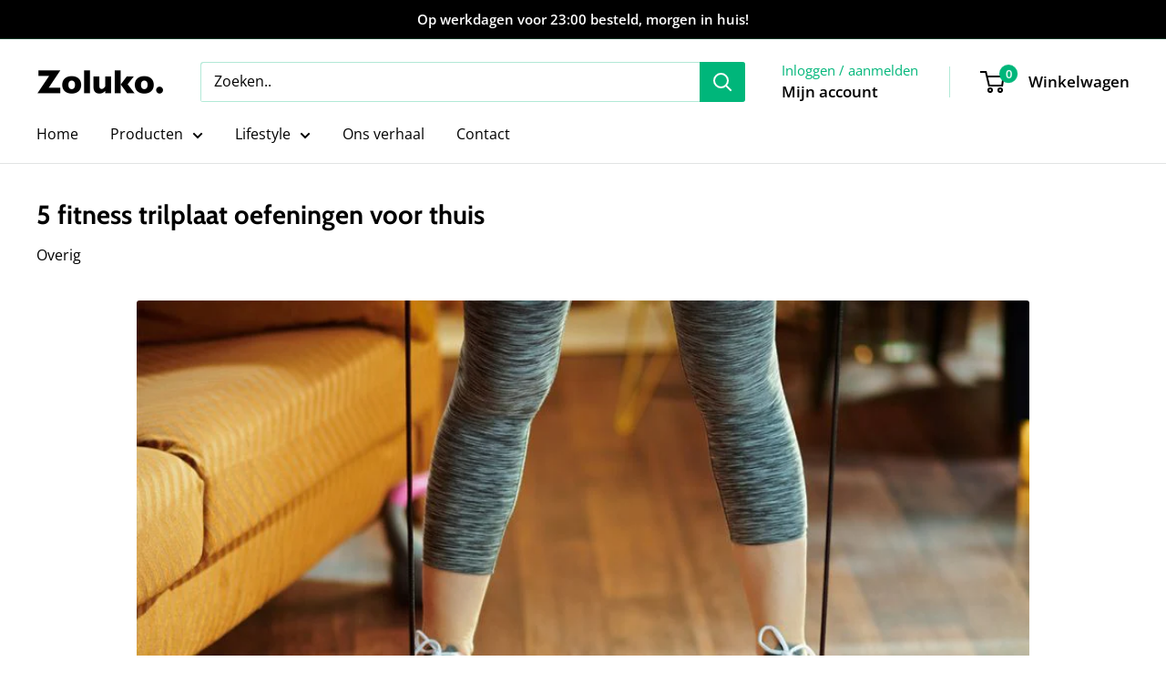

--- FILE ---
content_type: text/javascript
request_url: https://zoluko.nl/cdn/shop/t/85/assets/custom.js?v=102476495355921946141696424726
body_size: -570
content:
//# sourceMappingURL=/cdn/shop/t/85/assets/custom.js.map?v=102476495355921946141696424726
